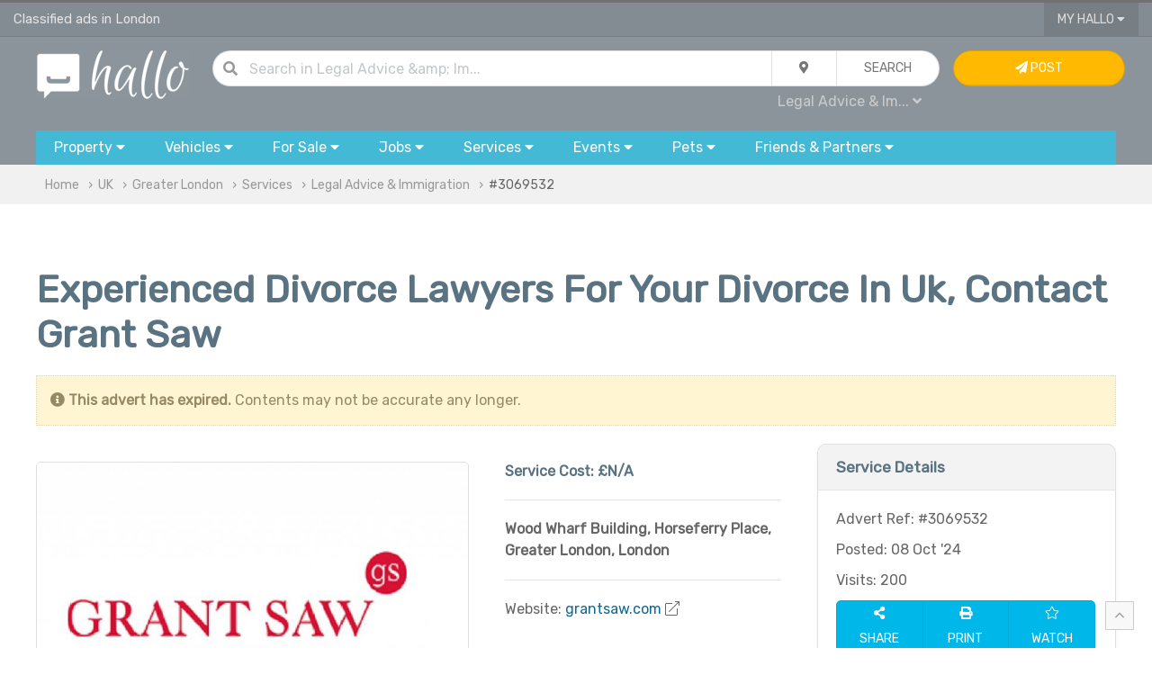

--- FILE ---
content_type: text/css
request_url: https://www.hallo.co.uk/css/theme-default.css?v=6
body_size: 730
content:
#q::-webkit-input-placeholder, #ql::-webkit-input-placeholder { color: #c3c8cb; }
#q:-moz-placeholder, #ql:-moz-placeholder { color: #c3c8cb; opacity:  1; }
#q::-moz-placeholder, #ql::-moz-placeholder { color: #c3c8cb; oopacity:  1; }
#q:-ms-input-placeholder, #ql:-ms-input-placeholder { color: #c3c8cb; }

.hdr-nav-top {
	background-color: #848C93;
	border-bottom: 1px solid #777E84;
	border-top: 3px solid #717171;
}

.hdr-nav-top-item {
	height: 20px;
	width: auto;
	padding: 5px;
	margin-right: 10px;
}

.hdr-nav-top-item a, .hdr-nav-top-item {
	color: #DDD;
}

.hdr-nav-top-item a:hover {
	color: #FFF;
	text-decoration: none;
}

.hdr-nav-top .uk-button {
	background-color: #777E84;
	color: #DDD;
}

.hdr-nav-top .uk-dropdown {
	background-color: #777E84;
	color: #DDD;
}

.hdr-nav-top .uk-dropdown li a { color: #DDD; }
.hdr-nav-top .uk-dropdown li a:hover { color: #FFF; background-color: #6B7278; }

.hdr-nav {
	background-color: #8B949B;
}

.sub-nav {
	background-color: #F1F1F1;
}

.hdr-nav-cats { background-color: #43B9D6; margin-bottom: -4px; }
.hdr-nav-cats button { background-color: #43B9D6; color: #F1F1F1; font-size: 11pt; height: 38px;}
.hdr-nav-cats button:hover { background-color: #2AA0BD; color: #F1F1F1; }
.hdr-nav-cats button:active { background-color: #2AA0BD; }
.hdr-nav-cats .uk-dropdown { border: 1px solid #CCCCCC; border-top: 0px; }
.hdr-nav-cats .uk-nav-header { color: #2AA0BD; }

.hdr-nav-btn-srch, .hdr-nav-btn-post, .hdr-nav-btn-cats, .hdr-nav-search {
	background: none;
	background-color: transparent;
	border: 1px solid #777E84;
	color: #F4F4F4 !important;
	font-size: 11pt !important;
	height: 38px !important;
}

.hdr-nav-btn-srch:hover {
	background-color: #868F96;
}
.hdr-nav-btn-srch:focus {
	background-color: #868F96;
}

.hdr-nav-btn-srch {
	border-color: #bfc7cd !important;
	border-left: 0px;
}
.hdr-nav-btn-loc {
	display: inline-block;
	font-size: 10pt;
	color: #E5E5E5;
}
.hdr-nav-btn-loc:hover {
	color: #FFFFFF;
	text-decoration: underline;
}
.hdr-nav-btn-post {
	color: #FFFFFF !important;
	background-color: #FEA000;
	border: 1px solid #FFFFFF;
	line-height: 27pt;
}
.hdr-nav-btn-post:hover {
	border: 1px solid #F9F9F9;
	background-color: #ec8f00;
}
.hdr-nav-btn-post:focus {
	border: 1px solid #F9F9F9;
	background-color: #ec8f00;
}
.hdr-nav-btn-cats {
	background-color: #AEB4B9;
}
.hdr-nav-btn-cats:hover {
	background-color: #AEB4B9;
}
.hdr-nav-search {
	background-color: #8b9399 !important;
	border-color: #bfc7cd !important;
}

.copyright .top:hover { background-color: #43B9D6; color: #FFFFFF; }

.uk-panel-menu .uk-nav-side li a:hover { border-left: 3px solid #43B9D6; }